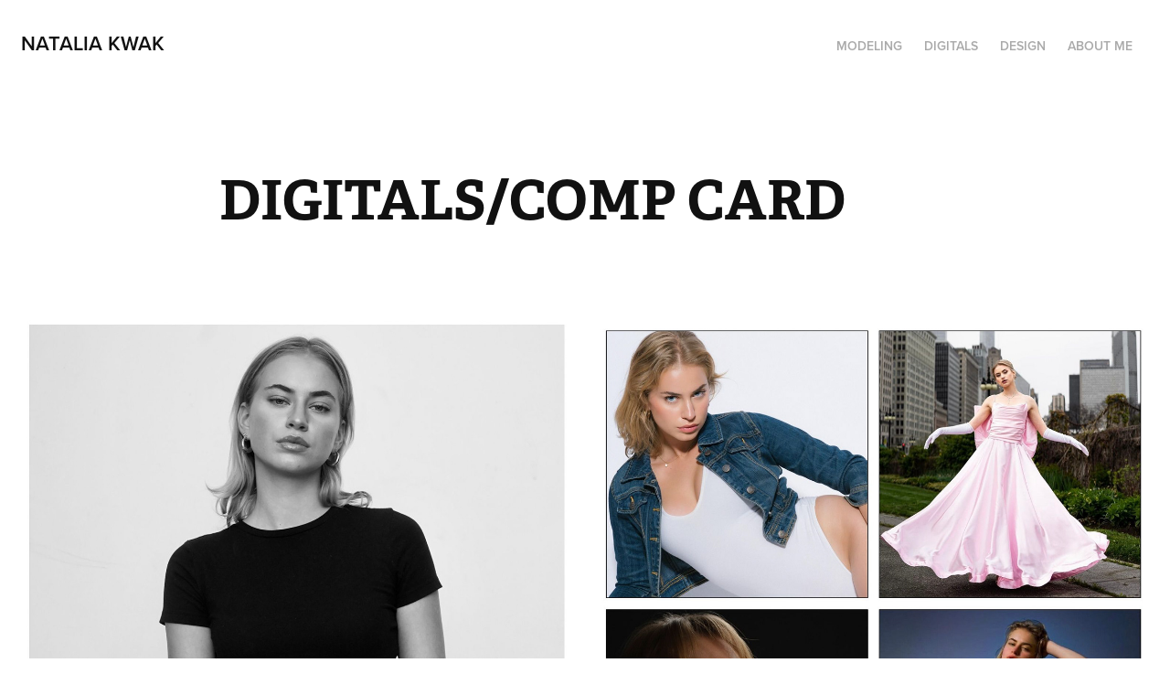

--- FILE ---
content_type: text/html; charset=utf-8
request_url: https://nataliakwak.com/digitals
body_size: 5367
content:
<!DOCTYPE HTML>
<html lang="en-US">
<head>
  <meta charset="UTF-8" />
  <meta name="viewport" content="width=device-width, initial-scale=1" />
      <meta name="twitter:card"  content="summary_large_image" />
      <meta name="twitter:site"  content="@AdobePortfolio" />
      <meta  property="og:title" content="NATALIA KWAK - DIGITALS/COMP CARD" />
      <meta  property="og:image" content="https://cdn.myportfolio.com/430cbf3c-568d-4c69-981a-452cf0dff57e/41669b96-7a1f-4c7b-b487-836157631ad1_rw_600.jpg?h=e638d173e2de9b62a7cffcac691625bf" />
      <link rel="icon" href="[data-uri]"  />
      <link rel="stylesheet" href="/dist/css/main.css" type="text/css" />
      <link rel="stylesheet" href="https://cdn.myportfolio.com/430cbf3c-568d-4c69-981a-452cf0dff57e/47896a7508ab48e25643d263f50cc0881758836297.css?h=746e49b32218b0daed59425c14f223c1" type="text/css" />
    <link rel="canonical" href="https://nataliakwak.com/digitals" />
      <title>NATALIA KWAK - DIGITALS/COMP CARD</title>
    <script type="text/javascript" src="//use.typekit.net/ik/[base64].js?cb=8dae7d4d979f383d5ca1dd118e49b6878a07c580" async onload="
    try {
      window.Typekit.load();
    } catch (e) {
      console.warn('Typekit not loaded.');
    }
    "></script>
</head>
  <body class="transition-enabled">  <div class='page-background-video page-background-video-with-panel'>
  </div>
  <div class="js-responsive-nav">
    <div class="responsive-nav has-social">
      <div class="close-responsive-click-area js-close-responsive-nav">
        <div class="close-responsive-button"></div>
      </div>
          <div class="nav-container">
            <nav data-hover-hint="nav">
      <div class="page-title">
        <a href="/modeling-1" >modeling</a>
      </div>
      <div class="page-title">
        <a href="/digitals-1" >digitals</a>
      </div>
      <div class="page-title">
        <a href="/modeling" >design</a>
      </div>
      <div class="page-title">
        <a href="/about-me" >about me</a>
      </div>
                <div class="social pf-nav-social" data-hover-hint="navSocialIcons">
                  <ul>
                  </ul>
                </div>
            </nav>
          </div>
    </div>
  </div>
  <div class="site-wrap cfix js-site-wrap">
    <div class="site-container">
      <div class="site-content e2e-site-content">
        <header class="site-header">
          <div class="logo-container">
              <div class="logo-wrap" data-hover-hint="logo">
                    <div class="logo e2e-site-logo-text logo-text  ">
    <a href="" class="preserve-whitespace">NATALIA KWAK</a>

</div>
              </div>
  <div class="hamburger-click-area js-hamburger">
    <div class="hamburger">
      <i></i>
      <i></i>
      <i></i>
    </div>
  </div>
          </div>
              <div class="nav-container">
                <nav data-hover-hint="nav">
      <div class="page-title">
        <a href="/modeling-1" >modeling</a>
      </div>
      <div class="page-title">
        <a href="/digitals-1" >digitals</a>
      </div>
      <div class="page-title">
        <a href="/modeling" >design</a>
      </div>
      <div class="page-title">
        <a href="/about-me" >about me</a>
      </div>
                    <div class="social pf-nav-social" data-hover-hint="navSocialIcons">
                      <ul>
                      </ul>
                    </div>
                </nav>
              </div>
        </header>
        <main>
  <div class="page-container" data-context="page.page.container" data-hover-hint="pageContainer">
    <section class="page standard-modules">
        <header class="page-header content" data-context="pages" data-identity="id:p6588c2fc024425f307276fffc714ebfbe6d8c563e35d6734dcda5" data-hover-hint="pageHeader" data-hover-hint-id="p6588c2fc024425f307276fffc714ebfbe6d8c563e35d6734dcda5">
            <h1 class="title preserve-whitespace e2e-site-logo-text">DIGITALS/COMP CARD</h1>
            <p class="description"></p>
        </header>
      <div class="page-content js-page-content" data-context="pages" data-identity="id:p6588c2fc024425f307276fffc714ebfbe6d8c563e35d6734dcda5">
        <div id="project-canvas" class="js-project-modules modules content">
          <div id="project-modules">
              
              
              
              
              
              
              
              <div class="project-module module media_collection project-module-media_collection" data-id="m67772fe8e197b72a9b6287d89bb662f04556b15a01b5eec5af65d"  style="padding-top: px;
padding-bottom: px;
">
  <div class="grid--main js-grid-main" data-grid-max-images="
  ">
    <div class="grid__item-container js-grid-item-container" data-flex-grow="200.85" style="width:200.85px; flex-grow:200.85;" data-width="1545" data-height="2000">
      <script type="text/html" class="js-lightbox-slide-content">
        <div class="grid__image-wrapper">
          <img src="https://cdn.myportfolio.com/430cbf3c-568d-4c69-981a-452cf0dff57e/41669b96-7a1f-4c7b-b487-836157631ad1_rw_1920.jpg?h=57c2dec28384a8e6c768479d29387952" srcset="https://cdn.myportfolio.com/430cbf3c-568d-4c69-981a-452cf0dff57e/41669b96-7a1f-4c7b-b487-836157631ad1_rw_600.jpg?h=e638d173e2de9b62a7cffcac691625bf 600w,https://cdn.myportfolio.com/430cbf3c-568d-4c69-981a-452cf0dff57e/41669b96-7a1f-4c7b-b487-836157631ad1_rw_1200.jpg?h=a936ff4bae1be9df85d0364ca0944302 1200w,https://cdn.myportfolio.com/430cbf3c-568d-4c69-981a-452cf0dff57e/41669b96-7a1f-4c7b-b487-836157631ad1_rw_1920.jpg?h=57c2dec28384a8e6c768479d29387952 1545w,"  sizes="(max-width: 1545px) 100vw, 1545px">
        <div>
      </script>
      <img
        class="grid__item-image js-grid__item-image grid__item-image-lazy js-lazy"
        src="[data-uri]"
        
        data-src="https://cdn.myportfolio.com/430cbf3c-568d-4c69-981a-452cf0dff57e/41669b96-7a1f-4c7b-b487-836157631ad1_rw_1920.jpg?h=57c2dec28384a8e6c768479d29387952"
        data-srcset="https://cdn.myportfolio.com/430cbf3c-568d-4c69-981a-452cf0dff57e/41669b96-7a1f-4c7b-b487-836157631ad1_rw_600.jpg?h=e638d173e2de9b62a7cffcac691625bf 600w,https://cdn.myportfolio.com/430cbf3c-568d-4c69-981a-452cf0dff57e/41669b96-7a1f-4c7b-b487-836157631ad1_rw_1200.jpg?h=a936ff4bae1be9df85d0364ca0944302 1200w,https://cdn.myportfolio.com/430cbf3c-568d-4c69-981a-452cf0dff57e/41669b96-7a1f-4c7b-b487-836157631ad1_rw_1920.jpg?h=57c2dec28384a8e6c768479d29387952 1545w,"
      >
      <span class="grid__item-filler" style="padding-bottom:129.4498381877%;"></span>
    </div>
    <div class="grid__item-container js-grid-item-container" data-flex-grow="200.85" style="width:200.85px; flex-grow:200.85;" data-width="1545" data-height="2000">
      <script type="text/html" class="js-lightbox-slide-content">
        <div class="grid__image-wrapper">
          <img src="https://cdn.myportfolio.com/430cbf3c-568d-4c69-981a-452cf0dff57e/78af38b6-7c91-42b1-8ca5-0644f71fa1b8_rw_1920.jpg?h=27ea8c3cad05406832a1714245b9daba" srcset="https://cdn.myportfolio.com/430cbf3c-568d-4c69-981a-452cf0dff57e/78af38b6-7c91-42b1-8ca5-0644f71fa1b8_rw_600.jpg?h=97be80d329b6a17b095a9774fe5cf656 600w,https://cdn.myportfolio.com/430cbf3c-568d-4c69-981a-452cf0dff57e/78af38b6-7c91-42b1-8ca5-0644f71fa1b8_rw_1200.jpg?h=207f1f6055efd2bca97c1a7c8986e81a 1200w,https://cdn.myportfolio.com/430cbf3c-568d-4c69-981a-452cf0dff57e/78af38b6-7c91-42b1-8ca5-0644f71fa1b8_rw_1920.jpg?h=27ea8c3cad05406832a1714245b9daba 1545w,"  sizes="(max-width: 1545px) 100vw, 1545px">
        <div>
      </script>
      <img
        class="grid__item-image js-grid__item-image grid__item-image-lazy js-lazy"
        src="[data-uri]"
        
        data-src="https://cdn.myportfolio.com/430cbf3c-568d-4c69-981a-452cf0dff57e/78af38b6-7c91-42b1-8ca5-0644f71fa1b8_rw_1920.jpg?h=27ea8c3cad05406832a1714245b9daba"
        data-srcset="https://cdn.myportfolio.com/430cbf3c-568d-4c69-981a-452cf0dff57e/78af38b6-7c91-42b1-8ca5-0644f71fa1b8_rw_600.jpg?h=97be80d329b6a17b095a9774fe5cf656 600w,https://cdn.myportfolio.com/430cbf3c-568d-4c69-981a-452cf0dff57e/78af38b6-7c91-42b1-8ca5-0644f71fa1b8_rw_1200.jpg?h=207f1f6055efd2bca97c1a7c8986e81a 1200w,https://cdn.myportfolio.com/430cbf3c-568d-4c69-981a-452cf0dff57e/78af38b6-7c91-42b1-8ca5-0644f71fa1b8_rw_1920.jpg?h=27ea8c3cad05406832a1714245b9daba 1545w,"
      >
      <span class="grid__item-filler" style="padding-bottom:129.4498381877%;"></span>
    </div>
    <div class="js-grid-spacer"></div>
  </div>
</div>

              
              
              
              
              
              
              
              
              
              
              <div class="js-project-module project-module module social_icons project-module-social_icons align-" data-id="m658e51e62a57a1050fbf37e5a749d242e2ef9ec4accb3ab376f6e">
  <div class="module-content module-content-social_icons js-module-content">
      <div class="social">
        <ul>
              <li>
                <a href="http://instagram.com/thenataliakwak" target="_blank">
                  <svg version="1.1" id="Layer_1" xmlns="http://www.w3.org/2000/svg" xmlns:xlink="http://www.w3.org/1999/xlink" viewBox="0 0 30 24" style="enable-background:new 0 0 30 24;" xml:space="preserve" class="icon">
                  <g>
                    <path d="M15,5.4c2.1,0,2.4,0,3.2,0c0.8,0,1.2,0.2,1.5,0.3c0.4,0.1,0.6,0.3,0.9,0.6c0.3,0.3,0.5,0.5,0.6,0.9
                      c0.1,0.3,0.2,0.7,0.3,1.5c0,0.8,0,1.1,0,3.2s0,2.4,0,3.2c0,0.8-0.2,1.2-0.3,1.5c-0.1,0.4-0.3,0.6-0.6,0.9c-0.3,0.3-0.5,0.5-0.9,0.6
                      c-0.3,0.1-0.7,0.2-1.5,0.3c-0.8,0-1.1,0-3.2,0s-2.4,0-3.2,0c-0.8,0-1.2-0.2-1.5-0.3c-0.4-0.1-0.6-0.3-0.9-0.6
                      c-0.3-0.3-0.5-0.5-0.6-0.9c-0.1-0.3-0.2-0.7-0.3-1.5c0-0.8,0-1.1,0-3.2s0-2.4,0-3.2c0-0.8,0.2-1.2,0.3-1.5c0.1-0.4,0.3-0.6,0.6-0.9
                      c0.3-0.3,0.5-0.5,0.9-0.6c0.3-0.1,0.7-0.2,1.5-0.3C12.6,5.4,12.9,5.4,15,5.4 M15,4c-2.2,0-2.4,0-3.3,0c-0.9,0-1.4,0.2-1.9,0.4
                      c-0.5,0.2-1,0.5-1.4,0.9C7.9,5.8,7.6,6.2,7.4,6.8C7.2,7.3,7.1,7.9,7,8.7C7,9.6,7,9.8,7,12s0,2.4,0,3.3c0,0.9,0.2,1.4,0.4,1.9
                      c0.2,0.5,0.5,1,0.9,1.4c0.4,0.4,0.9,0.7,1.4,0.9c0.5,0.2,1.1,0.3,1.9,0.4c0.9,0,1.1,0,3.3,0s2.4,0,3.3,0c0.9,0,1.4-0.2,1.9-0.4
                      c0.5-0.2,1-0.5,1.4-0.9c0.4-0.4,0.7-0.9,0.9-1.4c0.2-0.5,0.3-1.1,0.4-1.9c0-0.9,0-1.1,0-3.3s0-2.4,0-3.3c0-0.9-0.2-1.4-0.4-1.9
                      c-0.2-0.5-0.5-1-0.9-1.4c-0.4-0.4-0.9-0.7-1.4-0.9c-0.5-0.2-1.1-0.3-1.9-0.4C17.4,4,17.2,4,15,4L15,4L15,4z"/>
                    <path d="M15,7.9c-2.3,0-4.1,1.8-4.1,4.1s1.8,4.1,4.1,4.1s4.1-1.8,4.1-4.1S17.3,7.9,15,7.9L15,7.9z M15,14.7c-1.5,0-2.7-1.2-2.7-2.7
                      c0-1.5,1.2-2.7,2.7-2.7s2.7,1.2,2.7,2.7C17.7,13.5,16.5,14.7,15,14.7L15,14.7z"/>
                    <path d="M20.2,7.7c0,0.5-0.4,1-1,1s-1-0.4-1-1s0.4-1,1-1S20.2,7.2,20.2,7.7L20.2,7.7z"/>
                  </g>
                  </svg>
                </a>
              </li>
              <li>
                <a href="mailto:modelnataliakwak@gmail.com">
                  <svg version="1.1" id="Layer_1" xmlns="http://www.w3.org/2000/svg" xmlns:xlink="http://www.w3.org/1999/xlink" x="0px" y="0px" viewBox="0 0 30 24" style="enable-background:new 0 0 30 24;" xml:space="preserve" class="icon">
                    <g>
                      <path d="M15,13L7.1,7.1c0-0.5,0.4-1,1-1h13.8c0.5,0,1,0.4,1,1L15,13z M15,14.8l7.9-5.9v8.1c0,0.5-0.4,1-1,1H8.1c-0.5,0-1-0.4-1-1 V8.8L15,14.8z"/>
                    </g>
                  </svg>
                </a>
              </li>
        </ul>
      </div>
  </div>
</div>

              
              
              
              
              
              
              
              
              <div class="project-module module media_collection project-module-media_collection" data-id="m684495898a27796423d61901f0643e0ee635cc525213f4aec6650"  style="padding-top: px;
padding-bottom: px;
">
  <div class="grid--main js-grid-main" data-grid-max-images="
  ">
    <div class="grid__item-container js-grid-item-container" data-flex-grow="173.6347826087" style="width:173.6347826087px; flex-grow:173.6347826087;" data-width="1536" data-height="2300">
      <script type="text/html" class="js-lightbox-slide-content">
        <div class="grid__image-wrapper">
          <img src="https://cdn.myportfolio.com/430cbf3c-568d-4c69-981a-452cf0dff57e/3172f492-18da-468d-bccd-bdc3c63b4945_rw_1920.jpg?h=53f876c63c80fe2160b7ebc7bbb23021" srcset="https://cdn.myportfolio.com/430cbf3c-568d-4c69-981a-452cf0dff57e/3172f492-18da-468d-bccd-bdc3c63b4945_rw_600.jpg?h=a8f2ba1e74a53789bb6c18a79a2e139a 600w,https://cdn.myportfolio.com/430cbf3c-568d-4c69-981a-452cf0dff57e/3172f492-18da-468d-bccd-bdc3c63b4945_rw_1200.jpg?h=14d8db5a0aa651224e37c6a006dcedb3 1200w,https://cdn.myportfolio.com/430cbf3c-568d-4c69-981a-452cf0dff57e/3172f492-18da-468d-bccd-bdc3c63b4945_rw_1920.jpg?h=53f876c63c80fe2160b7ebc7bbb23021 1536w,"  sizes="(max-width: 1536px) 100vw, 1536px">
        <div>
      </script>
      <img
        class="grid__item-image js-grid__item-image grid__item-image-lazy js-lazy"
        src="[data-uri]"
        
        data-src="https://cdn.myportfolio.com/430cbf3c-568d-4c69-981a-452cf0dff57e/3172f492-18da-468d-bccd-bdc3c63b4945_rw_1920.jpg?h=53f876c63c80fe2160b7ebc7bbb23021"
        data-srcset="https://cdn.myportfolio.com/430cbf3c-568d-4c69-981a-452cf0dff57e/3172f492-18da-468d-bccd-bdc3c63b4945_rw_600.jpg?h=a8f2ba1e74a53789bb6c18a79a2e139a 600w,https://cdn.myportfolio.com/430cbf3c-568d-4c69-981a-452cf0dff57e/3172f492-18da-468d-bccd-bdc3c63b4945_rw_1200.jpg?h=14d8db5a0aa651224e37c6a006dcedb3 1200w,https://cdn.myportfolio.com/430cbf3c-568d-4c69-981a-452cf0dff57e/3172f492-18da-468d-bccd-bdc3c63b4945_rw_1920.jpg?h=53f876c63c80fe2160b7ebc7bbb23021 1536w,"
      >
      <span class="grid__item-filler" style="padding-bottom:149.73958333333%;"></span>
    </div>
    <div class="grid__item-container js-grid-item-container" data-flex-grow="173.6347826087" style="width:173.6347826087px; flex-grow:173.6347826087;" data-width="1536" data-height="2300">
      <script type="text/html" class="js-lightbox-slide-content">
        <div class="grid__image-wrapper">
          <img src="https://cdn.myportfolio.com/430cbf3c-568d-4c69-981a-452cf0dff57e/b6a670be-04f1-4531-99e2-6cc96b43e28d_rw_1920.JPG?h=db35a49e856343748fe110f04f088caf" srcset="https://cdn.myportfolio.com/430cbf3c-568d-4c69-981a-452cf0dff57e/b6a670be-04f1-4531-99e2-6cc96b43e28d_rw_600.JPG?h=c46912722b8b5dfd9dc7078380e97a6a 600w,https://cdn.myportfolio.com/430cbf3c-568d-4c69-981a-452cf0dff57e/b6a670be-04f1-4531-99e2-6cc96b43e28d_rw_1200.JPG?h=3e1840e6be6f97d511d91e1bf2653442 1200w,https://cdn.myportfolio.com/430cbf3c-568d-4c69-981a-452cf0dff57e/b6a670be-04f1-4531-99e2-6cc96b43e28d_rw_1920.JPG?h=db35a49e856343748fe110f04f088caf 1536w,"  sizes="(max-width: 1536px) 100vw, 1536px">
        <div>
      </script>
      <img
        class="grid__item-image js-grid__item-image grid__item-image-lazy js-lazy"
        src="[data-uri]"
        
        data-src="https://cdn.myportfolio.com/430cbf3c-568d-4c69-981a-452cf0dff57e/b6a670be-04f1-4531-99e2-6cc96b43e28d_rw_1920.JPG?h=db35a49e856343748fe110f04f088caf"
        data-srcset="https://cdn.myportfolio.com/430cbf3c-568d-4c69-981a-452cf0dff57e/b6a670be-04f1-4531-99e2-6cc96b43e28d_rw_600.JPG?h=c46912722b8b5dfd9dc7078380e97a6a 600w,https://cdn.myportfolio.com/430cbf3c-568d-4c69-981a-452cf0dff57e/b6a670be-04f1-4531-99e2-6cc96b43e28d_rw_1200.JPG?h=3e1840e6be6f97d511d91e1bf2653442 1200w,https://cdn.myportfolio.com/430cbf3c-568d-4c69-981a-452cf0dff57e/b6a670be-04f1-4531-99e2-6cc96b43e28d_rw_1920.JPG?h=db35a49e856343748fe110f04f088caf 1536w,"
      >
      <span class="grid__item-filler" style="padding-bottom:149.73958333333%;"></span>
    </div>
    <div class="grid__item-container js-grid-item-container" data-flex-grow="166.92978430473" style="width:166.92978430473px; flex-grow:166.92978430473;" data-width="1399" data-height="2179">
      <script type="text/html" class="js-lightbox-slide-content">
        <div class="grid__image-wrapper">
          <img src="https://cdn.myportfolio.com/430cbf3c-568d-4c69-981a-452cf0dff57e/a05ddf52-e101-43bb-aa96-1041aadb63b8_rw_1920.JPG?h=4ed648d2adad9298781eb7c7cfe0f754" srcset="https://cdn.myportfolio.com/430cbf3c-568d-4c69-981a-452cf0dff57e/a05ddf52-e101-43bb-aa96-1041aadb63b8_rw_600.JPG?h=4a67040dbe9149f4775b9b5d276413fb 600w,https://cdn.myportfolio.com/430cbf3c-568d-4c69-981a-452cf0dff57e/a05ddf52-e101-43bb-aa96-1041aadb63b8_rw_1200.JPG?h=0ad49961d71f4576251178a56d7cb8c2 1200w,https://cdn.myportfolio.com/430cbf3c-568d-4c69-981a-452cf0dff57e/a05ddf52-e101-43bb-aa96-1041aadb63b8_rw_1920.JPG?h=4ed648d2adad9298781eb7c7cfe0f754 1399w,"  sizes="(max-width: 1399px) 100vw, 1399px">
        <div>
      </script>
      <img
        class="grid__item-image js-grid__item-image grid__item-image-lazy js-lazy"
        src="[data-uri]"
        
        data-src="https://cdn.myportfolio.com/430cbf3c-568d-4c69-981a-452cf0dff57e/a05ddf52-e101-43bb-aa96-1041aadb63b8_rw_1920.JPG?h=4ed648d2adad9298781eb7c7cfe0f754"
        data-srcset="https://cdn.myportfolio.com/430cbf3c-568d-4c69-981a-452cf0dff57e/a05ddf52-e101-43bb-aa96-1041aadb63b8_rw_600.JPG?h=4a67040dbe9149f4775b9b5d276413fb 600w,https://cdn.myportfolio.com/430cbf3c-568d-4c69-981a-452cf0dff57e/a05ddf52-e101-43bb-aa96-1041aadb63b8_rw_1200.JPG?h=0ad49961d71f4576251178a56d7cb8c2 1200w,https://cdn.myportfolio.com/430cbf3c-568d-4c69-981a-452cf0dff57e/a05ddf52-e101-43bb-aa96-1041aadb63b8_rw_1920.JPG?h=4ed648d2adad9298781eb7c7cfe0f754 1399w,"
      >
      <span class="grid__item-filler" style="padding-bottom:155.75411007863%;"></span>
    </div>
    <div class="grid__item-container js-grid-item-container" data-flex-grow="173.6347826087" style="width:173.6347826087px; flex-grow:173.6347826087;" data-width="1536" data-height="2300">
      <script type="text/html" class="js-lightbox-slide-content">
        <div class="grid__image-wrapper">
          <img src="https://cdn.myportfolio.com/430cbf3c-568d-4c69-981a-452cf0dff57e/a8922644-f337-47f7-9334-5e3a973325a4_rw_1920.JPG?h=606a354f2aa5d0b63c3c9b95c6f2582d" srcset="https://cdn.myportfolio.com/430cbf3c-568d-4c69-981a-452cf0dff57e/a8922644-f337-47f7-9334-5e3a973325a4_rw_600.JPG?h=a0997d1090a1d20a52ec7c41299447d1 600w,https://cdn.myportfolio.com/430cbf3c-568d-4c69-981a-452cf0dff57e/a8922644-f337-47f7-9334-5e3a973325a4_rw_1200.JPG?h=591e61b0aa8581df050e135efa8b8919 1200w,https://cdn.myportfolio.com/430cbf3c-568d-4c69-981a-452cf0dff57e/a8922644-f337-47f7-9334-5e3a973325a4_rw_1920.JPG?h=606a354f2aa5d0b63c3c9b95c6f2582d 1536w,"  sizes="(max-width: 1536px) 100vw, 1536px">
        <div>
      </script>
      <img
        class="grid__item-image js-grid__item-image grid__item-image-lazy js-lazy"
        src="[data-uri]"
        
        data-src="https://cdn.myportfolio.com/430cbf3c-568d-4c69-981a-452cf0dff57e/a8922644-f337-47f7-9334-5e3a973325a4_rw_1920.JPG?h=606a354f2aa5d0b63c3c9b95c6f2582d"
        data-srcset="https://cdn.myportfolio.com/430cbf3c-568d-4c69-981a-452cf0dff57e/a8922644-f337-47f7-9334-5e3a973325a4_rw_600.JPG?h=a0997d1090a1d20a52ec7c41299447d1 600w,https://cdn.myportfolio.com/430cbf3c-568d-4c69-981a-452cf0dff57e/a8922644-f337-47f7-9334-5e3a973325a4_rw_1200.JPG?h=591e61b0aa8581df050e135efa8b8919 1200w,https://cdn.myportfolio.com/430cbf3c-568d-4c69-981a-452cf0dff57e/a8922644-f337-47f7-9334-5e3a973325a4_rw_1920.JPG?h=606a354f2aa5d0b63c3c9b95c6f2582d 1536w,"
      >
      <span class="grid__item-filler" style="padding-bottom:149.73958333333%;"></span>
    </div>
    <div class="js-grid-spacer"></div>
  </div>
</div>

              
              
              
              
              
              
              
              
              
              <div class="project-module module media_collection project-module-media_collection" data-id="m682608d962bc5919068e2ab323c1bae4246d7b57877e92bf46d0f"  style="padding-top: px;
padding-bottom: px;
">
  <div class="grid--main js-grid-main" data-grid-max-images="
  ">
    <div class="grid__item-container js-grid-item-container" data-flex-grow="173.33333333333" style="width:173.33333333333px; flex-grow:173.33333333333;" data-width="3840" data-height="5760">
      <script type="text/html" class="js-lightbox-slide-content">
        <div class="grid__image-wrapper">
          <img src="https://cdn.myportfolio.com/430cbf3c-568d-4c69-981a-452cf0dff57e/ffcf722f-4d62-4d41-b494-0e0833b1f0a1_rw_3840.jpg?h=9aa04fcf0fe4deae0e594c5bcf8d3b70" srcset="https://cdn.myportfolio.com/430cbf3c-568d-4c69-981a-452cf0dff57e/ffcf722f-4d62-4d41-b494-0e0833b1f0a1_rw_600.jpg?h=55ce0efe7f863129184e0301cab9b53c 600w,https://cdn.myportfolio.com/430cbf3c-568d-4c69-981a-452cf0dff57e/ffcf722f-4d62-4d41-b494-0e0833b1f0a1_rw_1200.jpg?h=6e7df04fedaf221a92d9deeed7375dbb 1200w,https://cdn.myportfolio.com/430cbf3c-568d-4c69-981a-452cf0dff57e/ffcf722f-4d62-4d41-b494-0e0833b1f0a1_rw_1920.jpg?h=f491a4faa8e4496ae86b411dcd211449 1920w,https://cdn.myportfolio.com/430cbf3c-568d-4c69-981a-452cf0dff57e/ffcf722f-4d62-4d41-b494-0e0833b1f0a1_rw_3840.jpg?h=9aa04fcf0fe4deae0e594c5bcf8d3b70 3840w,"  sizes="(max-width: 3840px) 100vw, 3840px">
        <div>
      </script>
      <img
        class="grid__item-image js-grid__item-image grid__item-image-lazy js-lazy"
        src="[data-uri]"
        
        data-src="https://cdn.myportfolio.com/430cbf3c-568d-4c69-981a-452cf0dff57e/ffcf722f-4d62-4d41-b494-0e0833b1f0a1_rw_3840.jpg?h=9aa04fcf0fe4deae0e594c5bcf8d3b70"
        data-srcset="https://cdn.myportfolio.com/430cbf3c-568d-4c69-981a-452cf0dff57e/ffcf722f-4d62-4d41-b494-0e0833b1f0a1_rw_600.jpg?h=55ce0efe7f863129184e0301cab9b53c 600w,https://cdn.myportfolio.com/430cbf3c-568d-4c69-981a-452cf0dff57e/ffcf722f-4d62-4d41-b494-0e0833b1f0a1_rw_1200.jpg?h=6e7df04fedaf221a92d9deeed7375dbb 1200w,https://cdn.myportfolio.com/430cbf3c-568d-4c69-981a-452cf0dff57e/ffcf722f-4d62-4d41-b494-0e0833b1f0a1_rw_1920.jpg?h=f491a4faa8e4496ae86b411dcd211449 1920w,https://cdn.myportfolio.com/430cbf3c-568d-4c69-981a-452cf0dff57e/ffcf722f-4d62-4d41-b494-0e0833b1f0a1_rw_3840.jpg?h=9aa04fcf0fe4deae0e594c5bcf8d3b70 3840w,"
      >
      <span class="grid__item-filler" style="padding-bottom:150%;"></span>
    </div>
    <div class="grid__item-container js-grid-item-container" data-flex-grow="173.34814561613" style="width:173.34814561613px; flex-grow:173.34814561613;" data-width="3840" data-height="5759">
      <script type="text/html" class="js-lightbox-slide-content">
        <div class="grid__image-wrapper">
          <img src="https://cdn.myportfolio.com/430cbf3c-568d-4c69-981a-452cf0dff57e/feb838de-401e-479a-b363-21c74b23affa_rw_3840.jpg?h=568b3016332edd7c3481ce673fc73ceb" srcset="https://cdn.myportfolio.com/430cbf3c-568d-4c69-981a-452cf0dff57e/feb838de-401e-479a-b363-21c74b23affa_rw_600.jpg?h=b2f6b3582a49a4dfb486b207ea727348 600w,https://cdn.myportfolio.com/430cbf3c-568d-4c69-981a-452cf0dff57e/feb838de-401e-479a-b363-21c74b23affa_rw_1200.jpg?h=e872a93fa6e8d2deb0c97b2c8c8b10ee 1200w,https://cdn.myportfolio.com/430cbf3c-568d-4c69-981a-452cf0dff57e/feb838de-401e-479a-b363-21c74b23affa_rw_1920.jpg?h=af5912975edb9914ab7875a5c12cd727 1920w,https://cdn.myportfolio.com/430cbf3c-568d-4c69-981a-452cf0dff57e/feb838de-401e-479a-b363-21c74b23affa_rw_3840.jpg?h=568b3016332edd7c3481ce673fc73ceb 3840w,"  sizes="(max-width: 3840px) 100vw, 3840px">
        <div>
      </script>
      <img
        class="grid__item-image js-grid__item-image grid__item-image-lazy js-lazy"
        src="[data-uri]"
        
        data-src="https://cdn.myportfolio.com/430cbf3c-568d-4c69-981a-452cf0dff57e/feb838de-401e-479a-b363-21c74b23affa_rw_3840.jpg?h=568b3016332edd7c3481ce673fc73ceb"
        data-srcset="https://cdn.myportfolio.com/430cbf3c-568d-4c69-981a-452cf0dff57e/feb838de-401e-479a-b363-21c74b23affa_rw_600.jpg?h=b2f6b3582a49a4dfb486b207ea727348 600w,https://cdn.myportfolio.com/430cbf3c-568d-4c69-981a-452cf0dff57e/feb838de-401e-479a-b363-21c74b23affa_rw_1200.jpg?h=e872a93fa6e8d2deb0c97b2c8c8b10ee 1200w,https://cdn.myportfolio.com/430cbf3c-568d-4c69-981a-452cf0dff57e/feb838de-401e-479a-b363-21c74b23affa_rw_1920.jpg?h=af5912975edb9914ab7875a5c12cd727 1920w,https://cdn.myportfolio.com/430cbf3c-568d-4c69-981a-452cf0dff57e/feb838de-401e-479a-b363-21c74b23affa_rw_3840.jpg?h=568b3016332edd7c3481ce673fc73ceb 3840w,"
      >
      <span class="grid__item-filler" style="padding-bottom:149.98718277365%;"></span>
    </div>
    <div class="js-grid-spacer"></div>
  </div>
</div>

              
              
              
              
              
              
              
              
              
              <div class="project-module module media_collection project-module-media_collection" data-id="m682608ed7724bd99e0e1e47d45f634382cae2a7f6dd75bec9bb67"  style="padding-top: px;
padding-bottom: px;
">
  <div class="grid--main js-grid-main" data-grid-max-images="
  ">
    <div class="grid__item-container js-grid-item-container" data-flex-grow="173.33333333333" style="width:173.33333333333px; flex-grow:173.33333333333;" data-width="1920" data-height="2880">
      <script type="text/html" class="js-lightbox-slide-content">
        <div class="grid__image-wrapper">
          <img src="https://cdn.myportfolio.com/430cbf3c-568d-4c69-981a-452cf0dff57e/15dffc21-7a39-4be2-9f45-c250b1b3bb57_rw_1920.jpg?h=b747d435af77438e4f23e7fb93b7e62f" srcset="https://cdn.myportfolio.com/430cbf3c-568d-4c69-981a-452cf0dff57e/15dffc21-7a39-4be2-9f45-c250b1b3bb57_rw_600.jpg?h=d8ad67d67901c13ca87f06d98a6f3374 600w,https://cdn.myportfolio.com/430cbf3c-568d-4c69-981a-452cf0dff57e/15dffc21-7a39-4be2-9f45-c250b1b3bb57_rw_1200.jpg?h=05419f6ced8b5d1ef536c6148a65e190 1200w,https://cdn.myportfolio.com/430cbf3c-568d-4c69-981a-452cf0dff57e/15dffc21-7a39-4be2-9f45-c250b1b3bb57_rw_1920.jpg?h=b747d435af77438e4f23e7fb93b7e62f 1920w,"  sizes="(max-width: 1920px) 100vw, 1920px">
        <div>
      </script>
      <img
        class="grid__item-image js-grid__item-image grid__item-image-lazy js-lazy"
        src="[data-uri]"
        
        data-src="https://cdn.myportfolio.com/430cbf3c-568d-4c69-981a-452cf0dff57e/15dffc21-7a39-4be2-9f45-c250b1b3bb57_rw_1920.jpg?h=b747d435af77438e4f23e7fb93b7e62f"
        data-srcset="https://cdn.myportfolio.com/430cbf3c-568d-4c69-981a-452cf0dff57e/15dffc21-7a39-4be2-9f45-c250b1b3bb57_rw_600.jpg?h=d8ad67d67901c13ca87f06d98a6f3374 600w,https://cdn.myportfolio.com/430cbf3c-568d-4c69-981a-452cf0dff57e/15dffc21-7a39-4be2-9f45-c250b1b3bb57_rw_1200.jpg?h=05419f6ced8b5d1ef536c6148a65e190 1200w,https://cdn.myportfolio.com/430cbf3c-568d-4c69-981a-452cf0dff57e/15dffc21-7a39-4be2-9f45-c250b1b3bb57_rw_1920.jpg?h=b747d435af77438e4f23e7fb93b7e62f 1920w,"
      >
      <span class="grid__item-filler" style="padding-bottom:150%;"></span>
    </div>
    <div class="grid__item-container js-grid-item-container" data-flex-grow="173.31743119266" style="width:173.31743119266px; flex-grow:173.31743119266;" data-width="1920" data-height="2880">
      <script type="text/html" class="js-lightbox-slide-content">
        <div class="grid__image-wrapper">
          <img src="https://cdn.myportfolio.com/430cbf3c-568d-4c69-981a-452cf0dff57e/9442ca1e-2a14-48a4-ac13-8c22923b0205_rw_1920.jpg?h=5d70c2ade2ef48247a9cfcc1ef98617e" srcset="https://cdn.myportfolio.com/430cbf3c-568d-4c69-981a-452cf0dff57e/9442ca1e-2a14-48a4-ac13-8c22923b0205_rw_600.jpg?h=fa6af67282337e11144e0e8e511c1252 600w,https://cdn.myportfolio.com/430cbf3c-568d-4c69-981a-452cf0dff57e/9442ca1e-2a14-48a4-ac13-8c22923b0205_rw_1200.jpg?h=412ce032b19cf5a9de6d49bbaac19039 1200w,https://cdn.myportfolio.com/430cbf3c-568d-4c69-981a-452cf0dff57e/9442ca1e-2a14-48a4-ac13-8c22923b0205_rw_1920.jpg?h=5d70c2ade2ef48247a9cfcc1ef98617e 1920w,"  sizes="(max-width: 1920px) 100vw, 1920px">
        <div>
      </script>
      <img
        class="grid__item-image js-grid__item-image grid__item-image-lazy js-lazy"
        src="[data-uri]"
        
        data-src="https://cdn.myportfolio.com/430cbf3c-568d-4c69-981a-452cf0dff57e/9442ca1e-2a14-48a4-ac13-8c22923b0205_rw_1920.jpg?h=5d70c2ade2ef48247a9cfcc1ef98617e"
        data-srcset="https://cdn.myportfolio.com/430cbf3c-568d-4c69-981a-452cf0dff57e/9442ca1e-2a14-48a4-ac13-8c22923b0205_rw_600.jpg?h=fa6af67282337e11144e0e8e511c1252 600w,https://cdn.myportfolio.com/430cbf3c-568d-4c69-981a-452cf0dff57e/9442ca1e-2a14-48a4-ac13-8c22923b0205_rw_1200.jpg?h=412ce032b19cf5a9de6d49bbaac19039 1200w,https://cdn.myportfolio.com/430cbf3c-568d-4c69-981a-452cf0dff57e/9442ca1e-2a14-48a4-ac13-8c22923b0205_rw_1920.jpg?h=5d70c2ade2ef48247a9cfcc1ef98617e 1920w,"
      >
      <span class="grid__item-filler" style="padding-bottom:150.01376273053%;"></span>
    </div>
    <div class="js-grid-spacer"></div>
  </div>
</div>

              
              
          </div>
        </div>
      </div>
    </section>
        <section class="back-to-top" data-hover-hint="backToTop">
          <a href="#"><span class="arrow">&uarr;</span><span class="preserve-whitespace">Back to Top</span></a>
        </section>
        <a class="back-to-top-fixed js-back-to-top back-to-top-fixed-with-panel" data-hover-hint="backToTop" data-hover-hint-placement="top-start" href="#">
          <svg version="1.1" id="Layer_1" xmlns="http://www.w3.org/2000/svg" xmlns:xlink="http://www.w3.org/1999/xlink" x="0px" y="0px"
           viewBox="0 0 26 26" style="enable-background:new 0 0 26 26;" xml:space="preserve" class="icon icon-back-to-top">
          <g>
            <path d="M13.8,1.3L21.6,9c0.1,0.1,0.1,0.3,0.2,0.4c0.1,0.1,0.1,0.3,0.1,0.4s0,0.3-0.1,0.4c-0.1,0.1-0.1,0.3-0.3,0.4
              c-0.1,0.1-0.2,0.2-0.4,0.3c-0.2,0.1-0.3,0.1-0.4,0.1c-0.1,0-0.3,0-0.4-0.1c-0.2-0.1-0.3-0.2-0.4-0.3L14.2,5l0,19.1
              c0,0.2-0.1,0.3-0.1,0.5c0,0.1-0.1,0.3-0.3,0.4c-0.1,0.1-0.2,0.2-0.4,0.3c-0.1,0.1-0.3,0.1-0.5,0.1c-0.1,0-0.3,0-0.4-0.1
              c-0.1-0.1-0.3-0.1-0.4-0.3c-0.1-0.1-0.2-0.2-0.3-0.4c-0.1-0.1-0.1-0.3-0.1-0.5l0-19.1l-5.7,5.7C6,10.8,5.8,10.9,5.7,11
              c-0.1,0.1-0.3,0.1-0.4,0.1c-0.2,0-0.3,0-0.4-0.1c-0.1-0.1-0.3-0.2-0.4-0.3c-0.1-0.1-0.1-0.2-0.2-0.4C4.1,10.2,4,10.1,4.1,9.9
              c0-0.1,0-0.3,0.1-0.4c0-0.1,0.1-0.3,0.3-0.4l7.7-7.8c0.1,0,0.2-0.1,0.2-0.1c0,0,0.1-0.1,0.2-0.1c0.1,0,0.2,0,0.2-0.1
              c0.1,0,0.1,0,0.2,0c0,0,0.1,0,0.2,0c0.1,0,0.2,0,0.2,0.1c0.1,0,0.1,0.1,0.2,0.1C13.7,1.2,13.8,1.2,13.8,1.3z"/>
          </g>
          </svg>
        </a>
  </div>
              <footer class="site-footer" data-hover-hint="footer">
                <div class="footer-text">
                  Powered by <a href="http://portfolio.adobe.com" target="_blank">Adobe Portfolio</a>
                </div>
              </footer>
        </main>
      </div>
    </div>
  </div>
</body>
<script type="text/javascript">
  // fix for Safari's back/forward cache
  window.onpageshow = function(e) {
    if (e.persisted) { window.location.reload(); }
  };
</script>
  <script type="text/javascript">var __config__ = {"page_id":"p6588c2fc024425f307276fffc714ebfbe6d8c563e35d6734dcda5","theme":{"name":"geometric"},"pageTransition":true,"linkTransition":true,"disableDownload":false,"localizedValidationMessages":{"required":"This field is required","Email":"This field must be a valid email address"},"lightbox":{"enabled":true,"color":{"opacity":0.94,"hex":"#fff"}},"cookie_banner":{"enabled":false}};</script>
  <script type="text/javascript" src="/site/translations?cb=8dae7d4d979f383d5ca1dd118e49b6878a07c580"></script>
  <script type="text/javascript" src="/dist/js/main.js?cb=8dae7d4d979f383d5ca1dd118e49b6878a07c580"></script>
</html>
